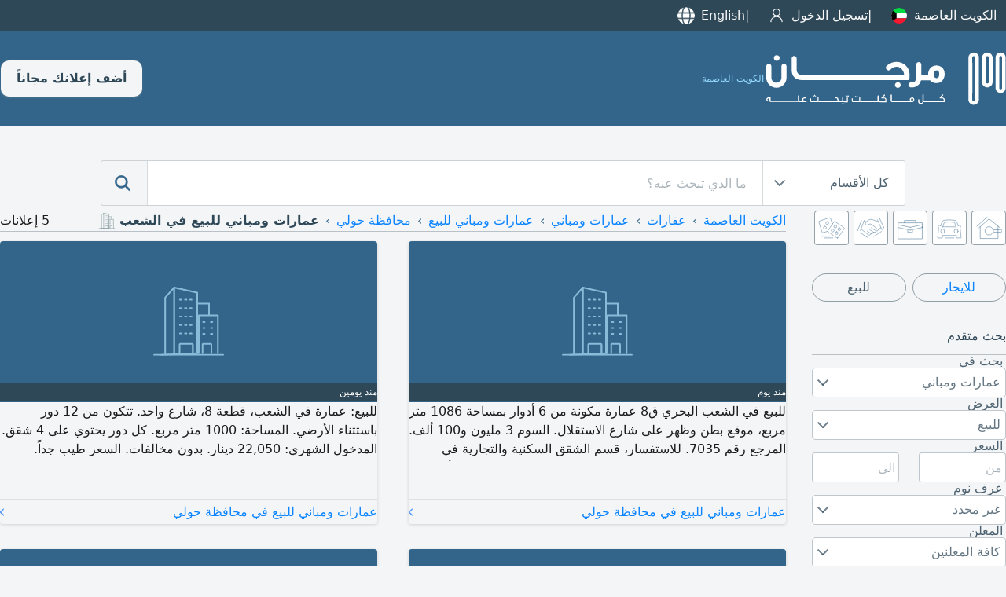

--- FILE ---
content_type: text/html; charset=UTF-8
request_url: https://www.mourjan.com/kw/al-shaab/kuwait/buildings/for-sale/c-1809-2/
body_size: 9838
content:
<!doctype html><html lang="ar-kw" xmlns:og="http://ogp.me/ns#"><head><meta charset="utf-8"><link rel=stylesheet type=text/css href=https://www.mourjan.com/css/1.0/mc-67.css crossorigin /><link rel=stylesheet media="screen and (min-width:769px)" href=https://www.mourjan.com/css/1.0/mcdesk-67.css crossorigin /><!-- Google tag (gtag.js) -->
<script async src="https://www.googletagmanager.com/gtag/js?id=G-67WS1WTMM6" crossorigin></script>
<script>
  window.dataLayer = window.dataLayer || [];
  function gtag(){dataLayer.push(arguments);}
  gtag('js', new Date());
  gtag('config', 'G-67WS1WTMM6');
</script><link rel=stylesheet type=text/css href='https://www.mourjan.com/css/1.0/search-67.css' /><script async src='https://www.mourjan.com/js/1.0/search-92-min.js'></script><link href="https://doxplxe8wce37.cloudfront.net" rel="preconnect" crossorigin><link href="//www.googletagmanager.com" rel="preconnect" crossorigin><link rel="dns-prefetch" href="//adservice.google.com"><link rel="dns-prefetch" href="//pagead2.googlesyndication.com"><link rel="dns-prefetch" href="//tpc.googlesyndication.com"><meta name="google-site-verification" content="qlTgbVmRbbtriutVhEjyL_-M51FNmktwOqSbbGb8EUA" /><meta name="description" content="تصفح مرجان وابحث في جميع الاعلانات المبوبة ضمن عمارات ومباني للبيع في الكويت العاصمة الكويت" /><meta property="og:title" content="عمارات ومباني للبيع في الشعب محافظة حولي في الكويت العاصمة" /><meta property="og:description" content="تصفح مرجان وابحث في جميع الاعلانات المبوبة ضمن عمارات ومباني للبيع في الكويت العاصمة الكويت" /><meta property="og:type" content="website" /><meta property="og:url" content="https://www.mourjan.com/" /><meta property="og:image" content="https://doxplxe8wce37.cloudfront.net/css/1.0/assets/200/8.png" /><meta property="og:site_name" content="Mourjan.com" /><meta property="fb:app_id" content="184370954908428"/><meta name="msapplication-config" content="https://www.mourjan.com/browserconfig.xml" /><title>عمارات ومباني للبيع في الشعب محافظة حولي في الكويت العاصمة</title><meta content="width=device-width, initial-scale=1.0, maximum-scale=1.0, maximum-scale=5.0, user-scalable=1" name="viewport"><meta name="format-detection" content="telephone=no"><meta name="keywords" content="مرجان,إعلانات,نشر إعلان,إعلان,الكويت العاصمةالكويت,عقارات,عمارات ومباني,للبيع"><meta name="robots" content="noodp, noydir, noindex, follow" /><link rel="canonical" href="https://www.mourjan.com/kw/al-shaab/buildings/for-sale/c-1809-2/" /><link rel="apple-touch-icon" sizes="180x180" href="https://doxplxe8wce37.cloudfront.net/css/1.0/assets/apple-touch-icon.png"><link rel="icon" type="image/png" sizes="32x32" href="https://doxplxe8wce37.cloudfront.net/css/1.0/assets/favicon-32x32.png"><link rel="icon" type="image/png" sizes="16x16" href="https://doxplxe8wce37.cloudfront.net/css/1.0/assets/favicon-16x16.png"><link rel="manifest" href="/site.webmanifest"></head><body dir="rtl" data-ads=1 data-cn=7 data-ct=15 data-ro=1 data-se=8 data-pu=1 data-mo=search data-ua="mozilla/5.0 (macintosh; intel mac os x 10_15_7) applewebkit/537.36 (khtml, like gecko) chrome/131.0.0.0 safari/537.36; claudebot/1.0; +claudebot@anthropic.com)" data-webp=1 data-repo="https://doxplxe8wce37.cloudfront.net"><div class=top><div class="panel fdc"><ul><li><a id=regions href="javascript:regionWidget()" data-regions='{"lb":{"p":"\/lb\/","n":"\u0644\u0628\u0646\u0627\u0646","c":[]},"ae":{"p":"\/ae\/","n":"\u0627\u0644\u0625\u0645\u0627\u0631\u0627\u062a","c":[{"p":"\/ae\/abu-dhabi\/","n":"\u0645\u062f\u064a\u0646\u0629 \u0623\u0628\u0648 \u0638\u0628\u064a"},{"p":"\/ae\/al-ain\/","n":"\u0627\u0644\u0639\u064a\u0646"},{"p":"\/ae\/dubai\/","n":"\u0625\u0645\u0627\u0631\u0629 \u062f\u0628\u064a"},{"p":"\/ae\/sharjah\/","n":"\u0625\u0645\u0627\u0631\u0629 \u0627\u0644\u0634\u0627\u0631\u0642\u0629"},{"p":"\/ae\/ajman\/","n":"\u0625\u0645\u0627\u0631\u0629 \u0639\u062c\u0645\u0627\u0646"},{"p":"\/ae\/fujairah\/","n":"\u0625\u0645\u0627\u0631\u0629 \u0627\u0644\u0641\u062c\u064a\u0631\u0629"},{"p":"\/ae\/ras-al-khaimah\/","n":"\u0631\u0623\u0633 \u0627\u0644\u062e\u064a\u0645\u0629"},{"p":"\/ae\/umm-al-quwain\/","n":"\u0623\u0645 \u0627\u0644\u0642\u064a\u0648\u064a\u0646"}]},"bh":{"p":"\/bh\/","n":"\u0627\u0644\u0628\u062d\u0631\u064a\u0646","c":[]},"sa":{"p":"\/sa\/","n":"\u0627\u0644\u0633\u0639\u0648\u062f\u064a\u0629","c":[{"p":"\/sa\/al-riyadh\/","n":"\u0627\u0644\u0631\u064a\u0627\u0636"},{"p":"\/sa\/jeddah\/","n":"\u062c\u062f\u0629"},{"p":"\/sa\/dammam\/","n":"\u0627\u0644\u062f\u0645\u0627\u0645"},{"p":"\/sa\/asseer\/","n":"\u0645\u0646\u0637\u0642\u0629 \u0639\u0633\u064a\u0631"},{"p":"\/sa\/al-madina\/","n":"\u0627\u0644\u0645\u062f\u064a\u0646\u0629 \u0627\u0644\u0645\u0646\u0648\u0631\u0629"},{"p":"\/sa\/tabuk\/","n":"\u062a\u0628\u0648\u0643"},{"p":"\/sa\/al-qassim\/","n":"\u0627\u0644\u0642\u0635\u064a\u0645"},{"p":"\/sa\/al-ahsa\/","n":"\u0627\u0644\u0627\u062d\u0633\u0627\u0621"},{"p":"\/sa\/taif\/","n":"\u0627\u0644\u0637\u0627\u0626\u0641"},{"p":"\/sa\/najran\/","n":"\u0645\u0646\u0637\u0642\u0629 \u0646\u062c\u0631\u0627\u0646"},{"p":"\/sa\/mecca\/","n":"\u0645\u0643\u0629"},{"p":"\/sa\/hail-province\/","n":"\u0645\u0646\u0637\u0642\u0629 \u062d\u0627\u0626\u0644"},{"p":"\/sa\/jazan\/","n":"\u062c\u0627\u0632\u0627\u0646"}]},"eg":{"p":"\/eg\/","n":"\u0645\u0635\u0631","c":[{"p":"\/eg\/cairo\/","n":"\u0627\u0644\u0642\u0627\u0647\u0631\u0629 \u0627\u0644\u0643\u0628\u0631\u0649"},{"p":"\/eg\/alexandria\/","n":"\u0627\u0644\u0627\u0633\u0643\u0646\u062f\u0631\u064a\u0629"},{"p":"\/eg\/upper-egypt\/","n":"\u0627\u0644\u0635\u0639\u064a\u062f"},{"p":"\/eg\/delta\/","n":"\u0627\u0644\u062f\u0644\u062a\u0627"}]},"kw":{"p":"\/kw\/","n":"\u0627\u0644\u0643\u0648\u064a\u062a","c":[{"p":"\/kw\/kuwait\/","n":"\u0627\u0644\u0643\u0648\u064a\u062a \u0627\u0644\u0639\u0627\u0635\u0645\u0629"},{"p":"\/kw\/tenth-region\/","n":"\u0627\u0644\u0645\u0646\u0637\u0642\u0629 \u0627\u0644\u0639\u0627\u0634\u0631\u0629"},{"p":"\/kw\/jahra\/","n":"\u0645\u062d\u0627\u0641\u0638\u0629 \u0627\u0644\u062c\u0647\u0631\u0627\u0621"}]},"jo":{"p":"\/jo\/","n":"\u0627\u0644\u0623\u0631\u062f\u0646","c":[{"p":"\/jo\/amman\/","n":"\u0639\u0645\u0627\u0646"},{"p":"\/jo\/aqaba\/","n":"\u0627\u0644\u0639\u0642\u0628\u0629"},{"p":"\/jo\/irbid\/","n":"\u0627\u0631\u0628\u062f"},{"p":"\/jo\/zarqaa\/","n":"\u0627\u0644\u0632\u0631\u0642\u0627\u0621"}]},"qa":{"p":"\/qa\/","n":"\u0642\u0637\u0631","c":[]},"tn":{"p":"\/tn\/","n":"\u062a\u0648\u0646\u0633\u200e","c":[]},"dz":{"p":"\/dz\/","n":"\u0627\u0644\u062c\u0632\u0627\u0626\u0631","c":[]},"iq":{"p":"\/iq\/","n":"\u0627\u0644\u0639\u0631\u0627\u0642","c":[{"p":"\/iq\/al-basrah\/","n":"\u0627\u0644\u0628\u0635\u0631\u0629 \u0645\u062d\u0627\u0641\u0638\u0629"},{"p":"\/iq\/baghdad\/","n":"\u0628\u063a\u062f\u0627\u062f"}]},"ma":{"p":"\/ma\/","n":"\u0627\u0644\u0645\u063a\u0631\u0628","c":[]},"om":{"p":"\/om\/","n":"\u0633\u0644\u0637\u0646\u0629 \u0639\u0645\u0627\u0646","c":[]}}'>الكويت العاصمة<i class=flag><svg><use xlink:href="https://www.mourjan.com/css/flags/flag.svg#kw" /></svg></i><li><a href="/signin/">تسجيل الدخول<i class="icn icn-user i20 invert"></i></a></li><li id=lng><a href="/kw/al-shaab/buildings/for-sale/en/c-4161-2/">English<i class="icn i20 icn-language invert"></i></a></li></ul><div id=rgns></div></div></div><header><div class="panel r sp-between"><a href="/kw/kuwait/" title="مرجان"><i class=ilogo></i><div>الكويت العاصمة</div></a><div class=fdr><a class=toolbar-btn data-menu=1 href="javascript:menu('mmenu')" aria-label="Mobile Menu"><i class="i i20 invert"><svg><use xlink:href="https://www.mourjan.com/css/1.0/assets/hot1.svg#burger" /></svg></i></a><a class="btn pc" href=/post/>أضف إعلانك مجاناً</a></div></div></header><section class="search-box"><div class="panel r xc"><div class=search><form action="/kw/al-shaab/buildings/for-sale/en/c-4161-2/"><div class="sbw pc"><div class=sbe><div class=strg><span>كل الأقسام</span><div class=arrow></div></div><div class=options><div class="option selected" data-value="0">كل الأقسام</div><div class="option" data-value="1"><span>عقارات</span><i class="icn ro i1"></i></div><div class="option" data-value="2"><span>سيارات</span><i class="icn ro i2"></i></div><div class="option" data-value="3"><span>وظائف</span><i class="icn ro i3"></i></div><div class="option" data-value="4"><span>خدمات</span><i class="icn ro i4"></i></div><div class="option" data-value="99"><span>منوعات</span><i class="icn ro i99"></i></div></div></div></div><button class="mibtn mcolor"><i id=ibars class="icn icnsmall icn-bars invert"></i></button><input id=q name=q class=searchTerm type=search value="" placeholder="ما الذي تبحث عنه؟"><input id=ro name=ro type=hidden value=0><button class=searchButton type=submit title="search mourjan"><i class="icn m invert"><svg><use xlink:href="https://www.mourjan.com/css/1.0/assets/hot1.svg#magnifier" /></svg></i></button><a class="searchButton mob" href="javascript:UI.filter()"><i class="icn m invert"><svg><use xlink:href="https://www.mourjan.com/css/1.0/assets/hot1.svg#advanced" /></svg></i></a></form></div></div></section><main><div id=results class="panel fdc"><div class="panel r"><aside><section class=shortcut><div class="panel xs"><div class=roots><a href="/kw/kuwait/properties/"><i class=icr><svg><use xlink:href="https://www.mourjan.com/css/1.0/assets/ro.svg#1" /></svg></i></a><a href="/kw/kuwait/automotives/"><i class=icr><svg><use xlink:href="https://www.mourjan.com/css/1.0/assets/ro.svg#2" /></svg></i></a><a href="/kw/kuwait/jobs/"><i class=icr><svg><use xlink:href="https://www.mourjan.com/css/1.0/assets/ro.svg#3" /></svg></i></a><a href="/kw/kuwait/services/"><i class=icr><svg><use xlink:href="https://www.mourjan.com/css/1.0/assets/ro.svg#4" /></svg></i></a><a href="/kw/kuwait/classifieds/"><i class=icr><svg><use xlink:href="https://www.mourjan.com/css/1.0/assets/ro.svg#99" /></svg></i></a></div></div></section><!--googleoff: index --><div class=asrch><div class="fdr shortlinks sp-between mb-32"><a class="mcbtn blue" href=/kw/al-shaab/buildings/rental/c-1809-2/>للايجار</a><a class="mcbtn" href=/kw/al-shaab/buildings/for-sale/c-1809-2/>للبيع</a></div><header>بحث متقدم</header><label>بحث في</label><div class=sbw><div class=sbe><div class=strg><span>عمارات ومباني</span><div class=arrow></div><div id=_se class=options><div class="option" data-value=0>غير محدد</div><div class="option" data-value=1 data-url=apartments>شقق</div><div class="option" data-value=2 data-url=furnished-apartments>شقق مفروشة</div><div class="option" data-value=3 data-url=villas-and-houses>فلل ومنازل</div><div class="option" data-value=4 data-url=chalets>شاليهات</div><div class="option" data-value=5 data-url=shops>محلات </div><div class="option" data-value=6 data-url=offices>مكاتب</div><div class="option" data-value=7 data-url=lands>اراضي</div><div class="option selected" data-value=8 data-url=buildings>عمارات ومباني</div><div class="option" data-value=9 data-url=farms>مزارع</div><div class="option" data-value=105 data-url=miscellaneous>متفرقات</div><div class="option" data-value=111 data-url=warehouses>مستودعات</div><div class="option" data-value=122 data-url=studios>استوديو</div><div class="option" data-value=162 data-url=labor-accommodation>سكن عمال</div><div class="option" data-value=294 data-url=traditional-house>بيت شعبي</div><div class="option" data-value=346 data-url=commercial-building>مجمعات تجارية</div><div class="option" data-value=1458 data-url=halls>قاعات</div></div></div></div></div><label>العرض</label><div class=sbw><div class=sbe><div class=strg><span>للبيع</span><div class="arrow"></div><div id=_pu class=options><div class="option" data-value=0>غير محدد</div><div class="option selected" data-value=1 data-url=for-sale>للبيع</div><div class="option" data-value=2 data-url=rental>للايجار</div><div class="option" data-value=6 data-url=ask-rent>مطلوب للايجار</div><div class="option" data-value=7 data-url=ask-buy>مطلوب للشراء</div><div class="option" data-value=8 data-url=trade-in>للمبادلة</div></div></div></div></div><label>السعر</label><div class=two><div class=col-6><input id=mnp type=number min=0 step=100 value="" placeholder=من></div><div class=col-6><input id=mxp type=number min=0 step=100 value="" placeholder=الى></div></div><label>عرف نوم</label><div class=sbw><div class=sbe><div class=strg><span>غير محدد</span><div class=arrow></div><div id=_br class=options><div class="option selected" data-value=0>غير محدد</div><div class="option" data-value=1>1</div><div class="option" data-value=2>2</div><div class="option" data-value=3>3</div><div class="option" data-value=4>4</div><div class="option" data-value=5>5</div></div></div></div></div><label>المعلن</label><div class=sbw><div class=sbe><div class=strg><span>كافة المعلنين</span><div class=arrow></div><div id=_xe class=options><div class="option selected" data-value=0>كافة المعلنين</div><div class="option" data-value=1>من المالك فقط</div><div class="option" data-value=2>مكاتب عقارية فقط</div></div></div></div></div><label>بحث عن كلمات</label><input id=keyword name=keyword type=search value=""><div class=sort><h2>ترتيب حسب</h2><fieldset id=group1><ul><li><input type=radio id=aopt2 name=st value=0 checked onclick="searching(this)"><label for=aopt2>التاريخ تنازلياً</label><div class=check></div></li><li><input type=radio id=aopt3 name=st value=1 onclick="searching(this)"><label for=aopt3>الصور ثم التاريخ</label><div class=check></div></li></ul></fieldset><fieldset id=group3><ul><li><input type=radio id=lopt1 name=sl value=-1 onclick="searching(this)"><label for=lopt1>كل اللغات</label><div class=check></div></li><li><input type=radio id=lopt2 name=sl value=1 checked onclick="searching(this)"><label for=lopt2>العربية أولا</label><div class=check></div></li><li><input type=radio id=lopt3 name=sl value=2 onclick="searching(this)"><label for=lopt3>الإنجليزية أولا</label><div class=check></div></li></ul></fieldset></div><a class=btn onclick="javascript:searching(this)">تحديث حاصل البحث</a></div><!--googleon: index --><div class=asrch><header>ربما ترغب بالاطلاع على</header><ul><li><b>عمارات ومباني للبيع</b></li><li><a href='/kw/al-shaab/buildings/rental/c-1809-3/'>عمارات ومباني للايجار</a></li><li><a href='/kw/al-shaab/buildings/ask-rent/c-1809-3/'>مطلوب للايجار عمارات ومباني</a></li><li><a href='/kw/al-shaab/buildings/ask-buy/c-1809-3/'>مطلوب للشراء عمارات ومباني</a></li></ul></div><div class=asrch><header>لائحة الاقسام</header><ul><li><a href=/kw/kuwait/apartments/for-sale/><svg class=i1><use xlink:href="/css/1.0/assets/ro1.svg#1"></use></svg>شقق&nbsp<span>103</span></a></li><li><a href=/kw/kuwait/furnished-apartments/for-sale/><svg class=i1><use xlink:href="/css/1.0/assets/ro1.svg#2"></use></svg>شقق مفروشة&nbsp<span>1</span></a></li><li><a href=/kw/kuwait/villas-and-houses/for-sale/><svg class=i1><use xlink:href="/css/1.0/assets/ro1.svg#3"></use></svg>فلل ومنازل&nbsp<span>1,922</span></a></li><li><a href=/kw/kuwait/chalets/for-sale/><svg class=i1><use xlink:href="/css/1.0/assets/ro1.svg#4"></use></svg>شاليهات&nbsp<span>62</span></a></li><li><a href=/kw/kuwait/shops/for-sale/><svg class=i1><use xlink:href="/css/1.0/assets/ro1.svg#5"></use></svg>محلات &nbsp<span>17</span></a></li><li><a href=/kw/kuwait/offices/for-sale/><svg class=i1><use xlink:href="/css/1.0/assets/ro1.svg#6"></use></svg>مكاتب&nbsp<span>3</span></a></li><li><a href=/kw/kuwait/lands/for-sale/><svg class=i1><use xlink:href="/css/1.0/assets/ro1.svg#7"></use></svg>اراضي&nbsp<span>685</span></a></li><li><a href=/kw/kuwait/buildings/for-sale/><svg class=i1><use xlink:href="/css/1.0/assets/ro1.svg#8"></use></svg>عمارات ومباني&nbsp<span>393</span></a></li><li><a href=/kw/kuwait/farms/for-sale/><svg class=i1><use xlink:href="/css/1.0/assets/ro1.svg#9"></use></svg>مزارع&nbsp<span>3</span></a></li><li><a href=/kw/kuwait/miscellaneous/for-sale/><svg class=i1><use xlink:href="/css/1.0/assets/ro1.svg#105"></use></svg>متفرقات&nbsp<span>0</span></a></li><li><a href=/kw/kuwait/warehouses/for-sale/><svg class=i1><use xlink:href="/css/1.0/assets/ro1.svg#111"></use></svg>مستودعات&nbsp<span>7</span></a></li><li><a href=/kw/kuwait/studios/for-sale/><svg class=i1><use xlink:href="/css/1.0/assets/ro1.svg#122"></use></svg>استوديو&nbsp<span>0</span></a></li><li><a href=/kw/kuwait/labor-accommodation/for-sale/><svg class=i1><use xlink:href="/css/1.0/assets/ro1.svg#162"></use></svg>سكن عمال&nbsp<span>0</span></a></li><li><a href=/kw/kuwait/traditional-house/for-sale/><svg class=i1><use xlink:href="/css/1.0/assets/ro1.svg#294"></use></svg>بيت شعبي&nbsp<span>111</span></a></li><li><a href=/kw/kuwait/commercial-building/for-sale/><svg class=i1><use xlink:href="/css/1.0/assets/ro1.svg#346"></use></svg>مجمعات تجارية&nbsp<span>75</span></a></li><li><a href=/kw/kuwait/camps/rental/><svg class=i1><use xlink:href="/css/1.0/assets/ro1.svg#1000"></use></svg>مخيمات&nbsp<span>0</span></a></li><li><a href=/kw/kuwait/under-construction/for-sale/><svg class=i1><use xlink:href="/css/1.0/assets/ro1.svg#1341"></use></svg>قيد الإنشاء&nbsp<span>0</span></a></li><li><a href=/kw/kuwait/halls/for-sale/><svg class=i1><use xlink:href="/css/1.0/assets/ro1.svg#1458"></use></svg>قاعات&nbsp<span>0</span></a></li></ul></div></aside><div class="fdc mw"><div id=cards class=ls><div class=breadcrumb><nav class="breadcrumb"><ul class=breadcrumb><li><a href='/kw/kuwait/'>الكويت العاصمة</a></li><li><a href='/kw/kuwait/properties/'>عقارات</a></li><li><a href='/kw/kuwait/buildings/'>عمارات ومباني</a></li><li><a href='/kw/kuwait/buildings/for-sale/'>عمارات ومباني للبيع</a></li><li><a href='/kw/hawalli-governorate/buildings/for-sale/c-80-2/'>محافظة حولي</a></li><li><p>عمارات ومباني للبيع في الشعب</p><img src=https://doxplxe8wce37.cloudfront.net/css/1.0/assets/se/8.svg></li></ul><label>5 إعلانات</label></nav></div><div class="ad" data-uid="1442950"><div class=widget id=28531158><a class=link href=/kw/kuwait/buildings/for-sale/28531158/><div class="image seclogo"><img src="https://doxplxe8wce37.cloudfront.net/css/1.0/assets/se/8.svg" /><div class="box hint"><div value=a1>شركة</div><div>منذ يوم</div></div></div><div dir=auto class="content ar">للبيع في الشعب البحري ق8 عمارة مكونة من 6 أدوار بمساحة 1086 متر مربع، موقع بطن وظهر على شارع الاستقلال. السوم 3 مليون و100 ألف. المرجع رقم 7035. للاستفسار، قسم الشقق السكنية والتجارية في شركة يعقوب عبيد العقارية. نتعامل مع الملاك مباشرة، ومعظم الأسعار قابلة للتفاوض. </div></a><div class=tail><ul><li><a href="/kw/hawalli-governorate/buildings/for-sale/c-80-2/"><span>عمارات ومباني للبيع في محافظة حولي</span><span>›</span></a></li></ul></div></div></div><div class="ad" data-uid="7089177"><div class=widget id=28522489><a class=link href=/kw/kuwait/buildings/for-sale/28522489/><div class="image seclogo"><img src="https://doxplxe8wce37.cloudfront.net/css/1.0/assets/se/8.svg" /><div class="box hint"><div></div><div>منذ يومين</div></div></div><div dir=auto class="content ar">للبيع: عمارة في الشعب، قطعة 8، شارع واحد. تتكون من 12 دور باستثناء الأرضي. المساحة: 1000 متر مربع. كل دور يحتوي على 4 شقق. المدخول الشهري: 22,050 دينار. بدون مخالفات. السعر طيب جداً. الاستفسار للمزيد من التفاصيل. </div></a><div class=tail><ul><li><a href="/kw/hawalli-governorate/buildings/for-sale/c-80-2/"><span>عمارات ومباني للبيع في محافظة حولي</span><span>›</span></a></li></ul></div></div></div><div class="ad" data-uid="1442950"><div class=widget id=28520999><a class=link href=/kw/kuwait/buildings/for-sale/28520999/><div class="image seclogo"><img src="https://doxplxe8wce37.cloudfront.net/css/1.0/assets/se/8.svg" /><div class="box hint"><div value=a1>شركة</div><div>منذ 3 أيام</div></div></div><div dir=auto class="content ar">للبيع: برج في الشعب البحري، قطعة 8، على شارع الخليج، بطن وظهر، 21 دور وسرداب. يوجد شقق نظام دوبلكس على 16 دور، وشقق من غرفتين وصالة ومطبخ مجهز بالكامل. يوجد لوبي فاخر وقاعة اجتماعات. في الدور الثالث، يوجد مسبح خارجي. يوجد محل. المدخول الحالي 19,500 دينار. المدخول بعد التأجير الكامل 27,500 دينار. السوم 6,200,000 دينار. البيع 6,600,000 دينار. رقم مرجع للاستفسار - قسم الشقق السكنية والتجارية، شركة يعقوب عبيد العقارية. نتعامل. </div></a><div class=tail><ul><li><a href="/kw/hawalli-governorate/buildings/for-sale/c-80-2/"><span>عمارات ومباني للبيع في محافظة حولي</span><span>›</span></a></li></ul></div></div></div><div class="ad" data-uid="1442950"><div class=widget id=28470178><a class=link href=/kw/kuwait/buildings/for-sale/28470178/><div class="image seclogo"><img src="https://doxplxe8wce37.cloudfront.net/css/1.0/assets/se/8.svg" /><div class="box hint"><div value=a1>شركة</div><div>منذ 10 أيام</div></div></div><div dir=auto class="content ar">للبيع في الشعب البحري ق8 عمارة مكونة من 6 أدوار بمساحة 1086 متر مربع، موقع بطن وظهر على شارع الاستقلال. السوم 3 مليون و100 ألف. المرجع رقم 7035. للاستفسار، قسم الشقق السكنية والتجارية بشركة يعقوب عبيد العقارية. نتعامل مع الملاك مباشرة، ومعظم الأسعار قابلة للتفاوض. </div></a><div class=tail><ul><li><a href="/kw/hawalli-governorate/buildings/for-sale/c-80-2/"><span>عمارات ومباني للبيع في محافظة حولي</span><span>›</span></a></li></ul></div></div></div><div class="ad" data-uid="1442950"><div class=widget id=28390432><a class=link href=/kw/kuwait/buildings/for-sale/28390432/><div class="image seclogo"><img src="https://doxplxe8wce37.cloudfront.net/css/1.0/assets/se/8.svg" /><div class="box hint"><div></div><div>منذ 23 يوم</div></div></div><div dir=auto class="content ar">للبيع في الشعب البحري ق8 عمارة مكونة من 6 أدوار بمساحة 1086 متر مربع، موقع بطن وظهر على شارع الاستقلال. السوم 3 مليون و100 ألف. المرجع رقم 7035. </div></a><div class=tail><ul><li><a href="/kw/hawalli-governorate/buildings/for-sale/c-80-2/"><span>عمارات ومباني للبيع في محافظة حولي</span><span>›</span></a></li></ul></div></div></div><div class="ad p" data-uid="3259181" data-premuim=1><div class=widget id=27409070><a class=link href=/kw/kuwait/offices/rental/27409070/><span class="mark s"></span><div class="image"><img fetchpriority="high" src="https://doxplxe8wce37.cloudfront.net/repos/m/p325/3259181/6878cc61db580.webp" /><div class="box cam">5</div><div class="box hint"><div value=a1>شركة</div></div></div><div dir=auto class="content ar"><span class=inline onclick="#" title="9XMW+64F, شارع 148, شرق, العاصمة, الكويت‎"><i class="icn icn-map-marker"></i></span>للإيجار، مكتب جاهز الشرق مدينة الكويت، رخصتين حتى 150 متر مربع، باطلالة بحرية رائعة. أكثر من 5 غرف + حمامين - مطبخ، طابق كامل. الإيجار 1350 د ك نهائي، سماح شهر واحد. لمزيد من التفاصيل، اتصل</div></a><div class=tail><ul><li><a href="/kw/al-kuwayt/offices/rental/c-291-2/"><span>مكاتب للايجار في العاصمة</span><span>›</span></a></li><li><a href="/kw/sharq/offices/rental/c-76-2/"><span>مكاتب للايجار في شرق</span><span>›</span></a></li></ul></div></div></div><div class="ad p" data-uid="7922672" data-premuim=1><div class=widget id=28348680><a class=link href=/kw/kuwait/offices/rental/28348680/><span class="mark s"></span><div class="image"><img class=lazy data-p="p792/7922672/69258f2141fab.webp" /><div class="box cam">5</div><div class="box hint"><div value=a1>شركة</div></div></div><div dir=auto class="content ar">للإيجار: مكتب راق للإيجار في منطقة الشرق - الكويت. المساحة 140 متر مربع. الإيجار 1200 دينار كويتي شهرياً. فترة سماح شهرين. مشطب بالكامل وجاهز للانتقال فوراً. موقع راق يناسب جميع الشركات والمكاتب التجارية. إطلالة جميلة وقريب من جميع الخدمات. تواصل معنا الآن لحجز موعد المعاينة. </div></a><div class=tail><ul><li><a href="/kw/al-kuwayt/offices/rental/c-291-2/"><span>مكاتب للايجار في العاصمة</span><span>›</span></a></li><li><a href="/kw/sharq/offices/rental/c-76-2/"><span>مكاتب للايجار في شرق</span><span>›</span></a></li></ul></div></div></div><div class="ad p" data-uid="4300335" data-premuim=1><div class=widget id=28514816><a class=link href=/kw/kuwait/apartments/rental/28514816/><span class="mark s"></span><div class="image"><img class=lazy data-p="p430/4300335/6947b5d3e6bca.webp" /><div class="box cam">5</div><div class="box hint"><div></div></div></div><div dir=auto class="content ar">شقة لطيفة وواسعة بثلاث غرف نوم في منطقة الشعب. منطقة معيشة كبيرة، مطبخ، غرفة خادمة / منطقة غسيل، شرفة. الإيجار 650 دينار كويتي. موقفان للسيارات</div></a><div class=tail><ul><li><a href="/kw/hawalli-governorate/apartments/rental/c-80-2/"><span>شقق للايجار في محافظة حولي</span><span>›</span></a></li></ul></div></div></div></div><!--googleoff: index --><div class="alt fdc"><h4>قد يهمك أيضاً:</h4><div class=related><a class=btn href="/kw/kuwait/lands/for-sale/">اراضي للبيع</a></div></div><!--googleon: index --></div></div></div><section class="search-box shortcut"><div class="panel xs"><div class=roots><a href="/kw/kuwait/properties/"><i class=icr><svg><use xlink:href="https://www.mourjan.com/css/1.0/assets/ro.svg#1" /></svg></i></a><a href="/kw/kuwait/automotives/"><i class=icr><svg><use xlink:href="https://www.mourjan.com/css/1.0/assets/ro.svg#2" /></svg></i></a><a href="/kw/kuwait/jobs/"><i class=icr><svg><use xlink:href="https://www.mourjan.com/css/1.0/assets/ro.svg#3" /></svg></i></a><a href="/kw/kuwait/services/"><i class=icr><svg><use xlink:href="https://www.mourjan.com/css/1.0/assets/ro.svg#4" /></svg></i></a><a href="/kw/kuwait/classifieds/"><i class=icr><svg><use xlink:href="https://www.mourjan.com/css/1.0/assets/ro.svg#99" /></svg></i></a></div></div></section></main><footer class=xc><nav><a href=/kw/kuwait/><div><svg><use xlink:href="https://www.mourjan.com/css/1.0/assets/navbar.svg#home" /></svg>الرئيسية</div></a><a href=/post/><div><svg><use xlink:href="https://www.mourjan.com/css/1.0/assets/navbar.svg#post" /></svg>أضف اعلانك</div></a><a href=/myads/><div><svg><use xlink:href="https://www.mourjan.com/css/1.0/assets/navbar.svg#acct" /></svg>حسابي</div></a></nav><div class="panel r ac"><div id=mcaddr><img class="invert lazy" data-pp="https://doxplxe8wce37.cloudfront.net/css/1.0/assets/mc-ar.svg" width=200 height=50 /><div class="fdc addr"><p>مركز الأعمال راكز<br/>رأس الخيمة<br/>الامارات العربية المتحدة<br/>صندوق بريد: 294474</p><p style="margin-top:0">بيريسوفت، الطابق الرابع ، سنتر 1044 الدكوانة<br/>شارع السلاف العريض، الدكوانة، لبنان</p><p>© 2010-2025 مرجان كلاسيفايدس<br/>كل الحقوق محفوظة.</p></div></div><div id=mcinfo><ul><li><a href="/about/"><span>من نحن</span></a></li><li><a href="/contact/"><span>إتصل بنا</span></a></li><li><a href="/gold/">مرجان بريميوم</a></li><li><a href="/terms/"><span>شروط الاستخدام</span></a></li><li><a href="/privacy/"><span>سياسة الخصوصية</span></a></li><li><a href="/faq/"><span>أسئلة وأجوبة</span></a></li></ul></div><div id=mcapps><ul><li class=bold>البحث عن صفقات حصرية على التطبيق:</li><li class="no-border"><div class="apps ff-cols"><a rel=noopener target=_blank href="https://itunes.apple.com/app/id876330682?mt=8"><span class=mios></span></a><a rel=noopener target=_blank href="https://play.google.com/store/apps/details?id=com.mourjan.classifieds"><span class=mandroid></span></a></div></li><li id=rwdgt class=bold><a href="javascript:regionWidget()" class=yc><i class="icn icn-region invert i20"></i><span style="padding-top:3px;color:#fff; align-items:baseline"><span style="font-size:30px;margin:0 6px">مرجان</span>حول الشرق الأوسط</span></a></li></ul></div></div></footer><script async src="https://pagead2.googlesyndication.com/pagead/js/adsbygoogle.js?client=ca-pub-2427907534283641" crossorigin="anonymous"></script></body></html>

--- FILE ---
content_type: text/html; charset=utf-8
request_url: https://www.google.com/recaptcha/api2/aframe
body_size: 267
content:
<!DOCTYPE HTML><html><head><meta http-equiv="content-type" content="text/html; charset=UTF-8"></head><body><script nonce="mB3fbpkzvfntBz6Mk7LiCA">/** Anti-fraud and anti-abuse applications only. See google.com/recaptcha */ try{var clients={'sodar':'https://pagead2.googlesyndication.com/pagead/sodar?'};window.addEventListener("message",function(a){try{if(a.source===window.parent){var b=JSON.parse(a.data);var c=clients[b['id']];if(c){var d=document.createElement('img');d.src=c+b['params']+'&rc='+(localStorage.getItem("rc::a")?sessionStorage.getItem("rc::b"):"");window.document.body.appendChild(d);sessionStorage.setItem("rc::e",parseInt(sessionStorage.getItem("rc::e")||0)+1);localStorage.setItem("rc::h",'1766649726828');}}}catch(b){}});window.parent.postMessage("_grecaptcha_ready", "*");}catch(b){}</script></body></html>

--- FILE ---
content_type: image/svg+xml
request_url: https://www.mourjan.com/css/1.0/assets/ro1.svg
body_size: 6837
content:
<svg xmlns="http://www.w3.org/2000/svg" style="display:none;" id="isection">
<symbol viewBox="0 0 32.75 30.62" id="1"><path d="M9.79,30.91V4.11a.51.51,0,0,1,.51-.51H28.55a.51.51,0,0,1,.51.51v26.8Z" transform="translate(0.38 -0.69)"/><path d="M9.61,26.22H0V7.46A.51.51,0,0,1,.51,7h9.3" transform="translate(0.38 -0.69)"/><polygon points="21.66 30.05 21.66 23.96 17.94 23.96 17.94 30.07 21.66 30.05"/><polyline points="6.73 25.4 6.73 21.8 4.19 21.8 4.19 25.42"/><line x1="13.11" y1="0.38" x2="26.63" y2="0.38"/><line x1="6.87" y1="30.24" x2="32.38" y2="30.24"/><line x1="13.61" y1="6.93" x2="15.96" y2="6.93"/><line x1="18.52" y1="6.93" x2="20.87" y2="6.93"/><line x1="23.43" y1="6.93" x2="25.78" y2="6.93"/><line x1="13.61" y1="11.1" x2="15.96" y2="11.1"/><line x1="18.52" y1="11.1" x2="20.87" y2="11.1"/><line x1="23.43" y1="11.1" x2="25.78" y2="11.1"/><line x1="13.61" y1="15.28" x2="15.96" y2="15.28"/><line x1="18.52" y1="15.28" x2="20.87" y2="15.28"/><line x1="23.43" y1="15.28" x2="25.78" y2="15.28"/><line x1="13.61" y1="19.45" x2="15.96" y2="19.45"/><line x1="3.06" y1="9.55" x2="7.08" y2="9.55"/><line x1="3.06" y1="13.72" x2="7.08" y2="13.72"/><line x1="3.06" y1="17.89" x2="7.08" y2="17.89"/><line x1="18.52" y1="19.45" x2="20.87" y2="19.45"/><line x1="23.43" y1="19.45" x2="25.78" y2="19.45"/></symbol>
<symbol viewBox="0 0 32.75 29.58" id="2"><path d="M26.36,30.38h5.06A.58.58,0,0,0,32,29.8V2.16a.58.58,0,0,0-.58-.58H19a.57.57,0,0,0-.57.58V8" transform="translate(0.38 -1.21)"/><path d="M28.51,5.05H21.94" transform="translate(0.38 -1.21)"/><path d="M26.91,17.88a2.15,2.15,0,0,0-2.34-.6c.33-2.53.32-5.4-1.11-6.71-2-1.84-8.86-1.84-10.84,0-1.46,1.33-1.44,4.27-1.11,6.82a2.16,2.16,0,0,0-2.61.49,2.31,2.31,0,0,0-.79,2.21,4.5,4.5,0,0,0,2,2.66L10.22,27a.57.57,0,0,0,.57.55h.05l.3,2.38a.59.59,0,0,0,.57.5h.91a.61.61,0,0,0,.58-.5l.3-2.38a.61.61,0,0,0,.4-.19h8a.59.59,0,0,0,.41.19l.3,2.38a.58.58,0,0,0,.57.5h.92a.59.59,0,0,0,.57-.5l.3-2.38h0A.58.58,0,0,0,25.6,27l.11-4.24a4.54,4.54,0,0,0,2-2.66A2.32,2.32,0,0,0,26.91,17.88Z" transform="translate(0.38 -1.21)"/><line x1="11.14" y1="26.32" x2="14.1" y2="26.32"/><line x1="22.52" y1="26.32" x2="25.47" y2="26.32"/><line x1="13.44" y1="20.94" x2="23.3" y2="20.94"/><path d="M11.51,17.39a14.77,14.77,0,0,1,.82,4.54c-.09,1.95,0,5.43,0,5.43" transform="translate(0.38 -1.21)"/><path d="M24.51,17.39a14.89,14.89,0,0,0-.81,4.54c.08,1.95-.05,5.43-.05,5.43" transform="translate(0.38 -1.21)"/><path d="M5.28,12.77H9A.57.57,0,0,0,9.54,12L7.05,5.75a.57.57,0,0,0-.53-.36H3.07a.55.55,0,0,0-.53.36L0,12a.57.57,0,0,0,.06.54.56.56,0,0,0,.47.25H5.28Z" transform="translate(0.38 -1.21)"/><path d="M4.87,30V12.78" transform="translate(0.38 -1.21)"/><line x1="2.57" y1="29.16" x2="7.78" y2="29.16"/></symbol>
<symbol viewBox="0 0 32.75 26.1" id="3"><path d="M25.14,9a2.9,2.9,0,0,1,2.08-.65c1.32.11,2.71,1.09,3.91,2.77a.47.47,0,0,0,.64.16.48.48,0,0,0,.21-.55c0-.16-1.05-4.06-4.14-4.57a3.4,3.4,0,0,0-1.79.13,3.75,3.75,0,0,1,.62-.42,4.94,4.94,0,0,1,4.12-.27.47.47,0,0,0,.66-.09.48.48,0,0,0-.1-.66c-.14-.11-3.13-2.55-5.72-1a4,4,0,0,0-1.8,4c-.94-.66-2.44-1.39-3.8-.71-2.08,1-2.14,5.12-2.14,5.59a.47.47,0,0,0,.41.47h.06a.49.49,0,0,0,.47-.37S19.5,10,21.32,9.13a2.78,2.78,0,0,1,1.53-.22,3.27,3.27,0,0,0-1.68,2.29c-.7,3.5,2.39,6,2.52,6.11a.47.47,0,0,0,.73-.54c-.57-1.49-1.6-5.43-.09-7.08a30.15,30.15,0,0,1,4.36,18.49.46.46,0,0,0,.44.49h2.38a.47.47,0,0,0,.47-.47v0C31.94,27.64,31,15.27,25.14,9Z" transform="translate(0.37 -2.95)"/><path d="M22.26,19.39l-8.92-7.52a.5.5,0,0,0-.61,0L3.81,19.39a.47.47,0,0,0-.07.66.48.48,0,0,0,.37.17h.94v8a.48.48,0,0,0,.47.47H7.87V22.1a.47.47,0,0,1,.47-.47H12.1a.47.47,0,0,1,.47.47v6.58h8a.48.48,0,0,0,.47-.47v-8H22a.47.47,0,0,0,.47-.47A.46.46,0,0,0,22.26,19.39Zm-3.84,6a.47.47,0,0,1-.47.47H15a.47.47,0,0,1-.47-.47V22.1a.47.47,0,0,1,.47-.47H18a.47.47,0,0,1,.47.47Z" transform="translate(0.37 -2.95)"/><line x1="5.1" y1="21.98" x2="0.38" y2="21.98"/><line x1="5.1" y1="23.83" x2="0.38" y2="23.83"/><line x1="5.1" y1="25.68" x2="0.38" y2="25.68"/><line x1="28.38" y1="21.98" x2="21.88" y2="21.98"/><line x1="28.38" y1="23.83" x2="21.88" y2="23.83"/><line x1="28.38" y1="25.68" x2="21.88" y2="25.68"/></symbol>
<symbol viewBox="0 0 32.34 32.75" id="4"><path d="M9,22.8H21.35V13.28L9,13.2Z" transform="translate(0.17 0.38)"/><path d="M30.13,14.61,24.5,9.69V0H19.05V4.91L15.3,1.65.2,14.61M26.5,24.69V13.23M11.92,32l.11-.28c1.33-3.58,7.19-6.19,13.91-6.19a26.18,26.18,0,0,1,5.86.7M1.72,27.5l.35-.08a19.47,19.47,0,0,1,12.47,1.19M3.84,13.26v12.9" transform="translate(0.17 0.38)"/><path d="M24.29,9.33" transform="translate(0.17 0.38)"/><path d="M19.24,4.85" transform="translate(0.17 0.38)"/><line x1="15.35" y1="13.71" x2="15.35" y2="23.11"/><line x1="9.59" y1="19.39" x2="20.96" y2="19.39"/><line x1="24.77" y1="10.21" x2="19.13" y2="5.29"/></symbol>
<symbol viewBox="0 0 32.75 32.48" id="5"><path d="M3.21.14a.72.72,0,0,0-.66.72V3.62L.05,10.05a.73.73,0,0,0,0,.56,4.14,4.14,0,0,0,1.76,1.92v15H.66a.74.74,0,0,0-.66.73v2.91a.73.73,0,0,0,.73.72H31.27a.73.73,0,0,0,.73-.72V28.23a.73.73,0,0,0-.73-.73H30.18v-15a4.14,4.14,0,0,0,1.76-1.92.73.73,0,0,0,0-.56l-2.5-6.43V.86a.72.72,0,0,0-.73-.72H3.21Zm23.7,28.79V19a.73.73,0,0,0-.73-.73H21a.74.74,0,0,0-.66.73v10M5.75,16a.74.74,0,0,0-.66.73v7.82a.73.73,0,0,0,.73.73h9.45a.73.73,0,0,0,.73-.73V16.77a.73.73,0,0,0-.73-.73Zm26.05-5.1a3.76,3.76,0,0,1-3.27,1.67,3.69,3.69,0,0,1-3.42-1.9.79.79,0,0,0-1-.43.77.77,0,0,0-.42.43,3.7,3.7,0,0,1-3.43,1.9,3.7,3.7,0,0,1-3.43-1.9.78.78,0,0,0-1-.43.76.76,0,0,0-.43.43,3.69,3.69,0,0,1-3.42,1.9,3.69,3.69,0,0,1-3.43-1.9.79.79,0,0,0-1-.43.77.77,0,0,0-.42.43,3.69,3.69,0,0,1-3.43,1.9A3.93,3.93,0,0,1,.27,10.93M2.55,29.16H29.48M2.55,3.57H29.48" transform="translate(0.38 0.24)"/></symbol>
<symbol viewBox="0 0 32.54 32.75" id="6"><path d="M31.9,32,.13,32m0-7.32A2.27,2.27,0,1,1,2.37,27h0A2.27,2.27,0,0,1,.1,24.68Zm19.34,6.5,0-27.44H29.2V31.18m-22.37,0V0H18.62V31.18m-2.27,0V26.76a.41.41,0,0,0-.41-.41H10a.41.41,0,0,0-.41.41v4.42" transform="translate(0.27 0.38)"/><line x1="25.88" y1="7.74" x2="26.62" y2="7.74"/><line x1="25.88" y1="10.77" x2="26.62" y2="10.77"/><line x1="25.88" y1="13.81" x2="26.62" y2="13.81"/><line x1="25.88" y1="16.84" x2="26.62" y2="16.84"/><line x1="25.88" y1="19.87" x2="26.62" y2="19.87"/><line x1="21.93" y1="7.74" x2="22.68" y2="7.74"/><line x1="21.93" y1="10.77" x2="22.68" y2="10.77"/><line x1="21.93" y1="13.81" x2="22.68" y2="13.81"/><line x1="21.93" y1="16.84" x2="22.68" y2="16.84"/><line x1="21.93" y1="19.87" x2="22.68" y2="19.87"/><line x1="15.65" y1="3.6" x2="16.4" y2="3.6"/><line x1="15.65" y1="6.63" x2="16.4" y2="6.63"/><line x1="15.65" y1="9.67" x2="16.4" y2="9.67"/><line x1="15.65" y1="12.7" x2="16.4" y2="12.7"/><line x1="15.65" y1="15.73" x2="16.4" y2="15.73"/><line x1="15.65" y1="18.76" x2="16.4" y2="18.76"/><line x1="12.64" y1="3.6" x2="13.38" y2="3.6"/><line x1="12.64" y1="6.63" x2="13.38" y2="6.63"/><line x1="12.64" y1="9.67" x2="13.38" y2="9.67"/><line x1="12.64" y1="12.7" x2="13.38" y2="12.7"/><line x1="12.64" y1="15.73" x2="13.38" y2="15.73"/><line x1="12.64" y1="18.76" x2="13.38" y2="18.76"/><line x1="9.62" y1="3.6" x2="10.36" y2="3.6"/><line x1="9.62" y1="6.63" x2="10.36" y2="6.63"/><line x1="9.62" y1="9.67" x2="10.36" y2="9.67"/><line x1="9.62" y1="12.7" x2="10.36" y2="12.7"/><line x1="9.62" y1="15.73" x2="10.36" y2="15.73"/><line x1="9.62" y1="18.76" x2="10.36" y2="18.76"/><path d="M25.89,31.18V26.76a.41.41,0,0,0-.42-.41H21.73a.41.41,0,0,0-.41.41v4.42" transform="translate(0.27 0.38)"/><line x1="0.4" y1="32.38" x2="32.17" y2="32.38"/><line x1="2.65" y1="27.34" x2="2.65" y2="31.93"/></symbol>
<symbol viewBox="0 0 32.75 21.67" id="7"><path d="M19.88,15.33h7.7a.38.38,0,0,1,.39.26l4,10.26a.38.38,0,0,1,0,.39.34.34,0,0,1-.31.22H.42a.54.54,0,0,1-.35-.18.39.39,0,0,1,0-.39L4,15.64a.42.42,0,0,1,.39-.27h7.47" transform="translate(0.38 -5.17)"/><path d="M7.88,7.93a2.54,2.54,0,1,0,2.54,2.54A2.54,2.54,0,0,0,7.88,7.93Z" transform="translate(0.38 -5.17)"/><path d="M24.2,7.93a2.54,2.54,0,1,0,2.54,2.54A2.54,2.54,0,0,0,24.2,7.93Z" transform="translate(0.38 -5.17)"/><path d="M17.69,16.32c1.47.2,2.92.73,2.92,1.66,0,1.16-2.21,1.78-4.46,1.78s-4.49-.62-4.49-1.78c0-.76,1-1.39,2.68-1.66" transform="translate(0.38 -5.17)"/><path d="M16,18.64a.36.36,0,0,1-.31-.19c-.15-.28-4.06-6.24-4.06-8.53a4.38,4.38,0,1,1,8.75,0c0,2.29-3.87,8.25-4.07,8.53C16.31,18.6,16.15,18.64,16,18.64Z" transform="translate(0.38 -5.17)"/><path d="M16,11.43A1.67,1.67,0,1,1,17.7,9.76,1.65,1.65,0,0,1,16,11.43Z" transform="translate(0.38 -5.17)"/><line x1="6.92" y1="12.1" x2="9.25" y2="12.1"/><line x1="23.44" y1="12.1" x2="25.77" y2="12.1"/><line x1="8.23" y1="11.87" x2="8.23" y2="6.38"/><line x1="24.61" y1="11.87" x2="24.61" y2="6.38"/></symbol>
<symbol viewBox="0 0 32.75 32.11" id="8"><path d="M32,31.68m-28.75,0,17.47-.74,0-17.66h8.84V30.94m-9-23.15h4.91v5.5M9.31,30.94V.32L20,2.72V30.94m-2.05,0v-4a.38.38,0,0,0-.37-.38H12.21a.37.37,0,0,0-.37.38v4" transform="translate(0.38 0.05)"/><line x1="26.68" y1="16.47" x2="27.36" y2="16.47"/><line x1="26.68" y1="19.22" x2="27.36" y2="19.22"/><line x1="26.68" y1="21.96" x2="27.36" y2="21.96"/><line x1="23.11" y1="16.47" x2="23.78" y2="16.47"/><line x1="23.11" y1="19.22" x2="23.78" y2="19.22"/><line x1="23.11" y1="21.96" x2="23.78" y2="21.96"/><line x1="17.07" y1="6.04" x2="17.75" y2="6.04"/><line x1="17.07" y1="9.98" x2="17.75" y2="9.98"/><line x1="17.07" y1="13.92" x2="17.75" y2="13.92"/><line x1="17.07" y1="17.86" x2="17.75" y2="17.86"/><line x1="17.07" y1="21.8" x2="17.75" y2="21.8"/><line x1="14.7" y1="6.04" x2="15.37" y2="6.04"/><line x1="14.7" y1="9.98" x2="15.37" y2="9.98"/><line x1="14.7" y1="13.92" x2="15.37" y2="13.92"/><line x1="14.7" y1="17.86" x2="15.37" y2="17.86"/><line x1="14.7" y1="21.8" x2="15.37" y2="21.8"/><line x1="12.32" y1="6.04" x2="13" y2="6.04"/><line x1="12.32" y1="9.98" x2="13" y2="9.98"/><line x1="12.32" y1="13.92" x2="13" y2="13.92"/><line x1="12.32" y1="17.86" x2="13" y2="17.86"/><line x1="12.32" y1="21.8" x2="13" y2="21.8"/><path d="M26.56,30.94v-4a.38.38,0,0,0-.37-.38H22.8a.37.37,0,0,0-.37.38v4" transform="translate(0.38 0.05)"/><line x1="0.38" y1="31.73" x2="32.38" y2="31.73"/><polyline points="9.69 0.38 5.52 5.09 5.52 31.47"/></symbol>
<symbol viewBox="0 0 32.75 27.37" id="9"><line x1="0.51" y1="11.51" x2="17.75" y2="11.51"/><line x1="0.38" y1="16.29" x2="8.78" y2="16.29"/><line x1="0.38" y1="21" x2="7.85" y2="21"/><path d="M22.22,13.82" transform="translate(0.38 -2.31)"/><line x1="24.18" y1="16.29" x2="32.38" y2="16.29"/><line x1="25.22" y1="21" x2="32.38" y2="21"/><line x1="22.88" y1="11.57" x2="32.38" y2="11.57"/><line x1="22.05" y1="11.34" x2="26.59" y2="26.75"/><line x1="15.89" y1="11.6" x2="15.79" y2="26.91"/><line x1="19.68" y1="17.57" x2="21.2" y2="27"/><line x1="12.73" y1="11.75" x2="10.75" y2="26.96"/><line x1="9.95" y1="11.79" x2="6.48" y2="26.78"/><line x1="4.86" y1="6.63" x2="4.86" y2="11.03"/><path d="M4.51,8.77a.49.49,0,0,0-.36.15,1.91,1.91,0,0,1-3.3-1.3A1.88,1.88,0,0,1,2.33,5.78a.49.49,0,0,0,.36-.59.08.08,0,0,0,0,0,1.77,1.77,0,0,1-.09-.56,1.92,1.92,0,0,1,3.83,0,1.77,1.77,0,0,1-.09.56.51.51,0,0,0,.32.62h0a1.89,1.89,0,0,1,1.4,2.28A1.9,1.9,0,0,1,5.8,9.47a2,2,0,0,1-.94-.55.47.47,0,0,0-.35-.15Z" transform="translate(0.38 -2.31)"/><path d="M13.29,9.52V2.69H25V9.52Z" transform="translate(0.38 -2.31)"/><line x1="19.66" y1="7.43" x2="19.66" y2="17.23"/><line x1="16.59" y1="3.57" x2="22.59" y2="3.57"/></symbol>
<symbol viewBox="0 0 32.75 27.89" id="105"><polyline points="13.34 24.28 13.34 16.6 19.41 16.6 19.41 24.45"/><line x1="7.24" y1="11.37" x2="25.65" y2="11.37"/><path d="M25.6,13.68A2.11,2.11,0,0,0,25,12.33L17.2,5.66A1.7,1.7,0,0,0,16,5.15a1.79,1.79,0,0,0-1.28.52L6.94,12.33A2.21,2.21,0,0,0,6.4,13.7V25.08a1.81,1.81,0,0,0,1.8,1.77H23.81a1.81,1.81,0,0,0,1.79-1.78Z" transform="translate(0.38 -2.06)"/><line x1="24.09" y1="1.36" x2="24.85" y2="0.38"/><line x1="8.66" y1="1.36" x2="7.9" y2="0.38"/><line x1="24.09" y1="26.53" x2="24.85" y2="27.51"/><line x1="8.66" y1="26.53" x2="7.9" y2="27.51"/><line x1="1.61" y1="13.73" x2="0.38" y2="13.85"/><line x1="31.14" y1="14.16" x2="32.38" y2="14.03"/></symbol>
<symbol viewBox="0 0 30.96 32.75" id="106"><path d="M15,19.76a3.08,3.08,0,1,0-3.08,3.08A3.08,3.08,0,0,0,15,19.76Zm7.62-4.12A2.34,2.34,0,1,0,20.24,18,2.33,2.33,0,0,0,22.58,15.64ZM18,16.81l-3.38,1.64m8,5A2.48,2.48,0,1,0,20.15,26,2.48,2.48,0,0,0,22.62,23.47Zm-8.21-1.81,3,1.06" transform="translate(-0.52 0.38)"/><path d="M27.85,31.33V14.72h2.59a.68.68,0,0,0,.62-.42.66.66,0,0,0-.17-.73L16.46.18a.67.67,0,0,0-.91,0L1.11,13.57a.66.66,0,0,0-.17.73.68.68,0,0,0,.62.42H4.14V31.33a.67.67,0,0,0,.67.67H27.18A.67.67,0,0,0,27.85,31.33Z" transform="translate(-0.52 0.38)"/><line x1="4.01" y1="14.6" x2="16.7" y2="3.07"/></symbol>
<symbol viewBox="0 0 32.75 23.44" id="111"><path d="M19.65,5.07,32,12.76V27.34H27V17.83a.27.27,0,0,0-.27-.27H12.58a.27.27,0,0,0-.26.27v9.51h-5V12.77L17.16,6.5a.16.16,0,0,0,.08-.06l2.41-1.37Z" transform="translate(0.38 -4.28)"/><path d="M8.85,27.34H3.48V12.77L13.35,6.5a.15.15,0,0,0,.09-.06l2.41-1.37h0l1.81,1" transform="translate(0.38 -4.28)"/><path d="M7.2,27.34H0V12.68L9.76,6.09,9.84,6l2.41-1.37L14.42,5.9" transform="translate(0.38 -4.28)"/><line x1="12.82" y1="16.82" x2="27.24" y2="16.82"/><line x1="12.82" y1="20.17" x2="27.24" y2="20.17"/></symbol>
<symbol viewBox="0 0 32.75 27.63" id="122"><path d="M32,3.19a.75.75,0,0,0-.17-.44l0,0a.55.55,0,0,0-.45-.16L16,5.31.58,2.56a.54.54,0,0,0-.41.19A.7.7,0,0,0,0,3.22V21.75a.69.69,0,0,0,.31.59l15.41,7a.57.57,0,0,0,.28.08.45.45,0,0,0,.26-.08l15.44-7a.68.68,0,0,0,.3-.58Z" transform="translate(0.38 -2.19)"/><polyline points="16.39 3.12 16.39 17.18 32.38 19.56"/><line x1="16.39" y1="17.18" x2="0.68" y2="20.15"/><polyline points="11.24 17.89 11.24 10.49 7.42 9.66 7.42 18.85"/><polygon points="26.23 5.9 29.4 5.18 29.4 9.37 26.23 9.37 26.23 5.9"/><polygon points="22.01 6.83 24.55 6.25 24.55 9.61 22.01 9.61 22.01 6.83"/></symbol>
<symbol viewBox="0 0 32.75 21.82" id="162"><path d="M4,26.53a.58.58,0,0,0,.59-.59V22.58H27.87v3.36a.58.58,0,0,0,.59.59h2.95a.59.59,0,0,0,.59-.59V18.48a.6.6,0,0,0-.59-.59H4.59V7.67a2.3,2.3,0,0,0-2.2-2.2h-.1A2.29,2.29,0,0,0,0,7.68V25.94a.59.59,0,0,0,.59.59Z" transform="translate(0.38 -5.09)"/><path d="M21.77,14.83H8.12a.79.79,0,0,1,0-1.57h6.49a.59.59,0,0,0,.6-.59V7.72a.36.36,0,0,1,.36-.31l14.17,2.75a1,1,0,0,1,.89,1v4.25" transform="translate(0.38 -5.09)"/><path d="M7.53,8.37A2.68,2.68,0,1,1,10.2,11,2.68,2.68,0,0,1,7.53,8.37Z" transform="translate(0.38 -5.09)"/></symbol>
<symbol viewBox="0 0 32.38 32.75" id="294"><path d="M4.08,12.61v19.1a.28.28,0,0,0,.25.29h23c.16,0,.26-.1.26-.29V12.61m-.51-2V4.62h.66V3.05H22.5V4.62h.66V7.45M13.85,21.29c0,.1,0,.14-.15.14h-5a.15.15,0,0,1-.15-.14v-5a.13.13,0,0,1,.15-.15h5a.16.16,0,0,1,.15.15Zm-.67,10.48a.15.15,0,0,1-.15-.14V24.27a.13.13,0,0,1,.15-.15h5.06a.16.16,0,0,1,.15.15v7.36c0,.09-.05.14-.15.14M22.6,21.29c0,.1-.05.14-.15.14H17.39a.15.15,0,0,1-.15-.14v-5a.13.13,0,0,1,.15-.15h5.06a.16.16,0,0,1,.15.15ZM24.34,1.18A2.52,2.52,0,0,1,26.9,0a3.74,3.74,0,0,1,.74.24,11.19,11.19,0,0,0,4.18.78M.18,14.72,15.86,1.58h0L31.55,14.72" transform="translate(0.19 0.37)"/></symbol>
<symbol viewBox="0 0 32.62 32.75" id="346"><path d="M16,0,8.7,3v7.2L.06,11.77V32H31.94V4.25Z" transform="translate(0.31 0.38)"/><line x1="29.02" y1="19.04" x2="26.18" y2="18.51"/><line x1="22.7" y1="17.78" x2="19.87" y2="17.25"/><line x1="29.02" y1="14.35" x2="26.18" y2="13.82"/><line x1="22.7" y1="13.09" x2="19.87" y2="12.56"/><line x1="28.93" y1="9.75" x2="26.09" y2="9.22"/><line x1="22.61" y1="8.48" x2="19.78" y2="7.95"/><polyline points="21.89 32.17 21.89 22.97 26.11 23.75 26.11 32.1"/><polyline points="10.11 31.98 10.11 26.03 7.21 26.32 7.21 32.05"/><line x1="16.27" y1="0.38" x2="16.27" y2="32.38"/><line x1="2.73" y1="16.25" x2="12.57" y2="14.9"/><line x1="2.73" y1="19.68" x2="12.57" y2="18.33"/><line x1="2.73" y1="23.11" x2="12.57" y2="21.76"/></symbol>
<symbol viewBox="0 0 26.87 32.75" id="367"><path d="M28.82,12.55a.44.44,0,0,0-.47,0l-1.52,1.22-.36-7.76L26.33,3.2a.44.44,0,0,0-.43-.43H23.82a.46.46,0,0,0-.45.43l-.67,14-3,2.82V13a.45.45,0,0,0-.45-.45.48.48,0,0,0-.28.1l-7.9,7.32v-7a.44.44,0,0,0-.26-.4.43.43,0,0,0-.47.05L3.1,20.82a.46.46,0,0,0-.16.35V31.56a.45.45,0,0,0,.45.44H28.62a.44.44,0,0,0,.44-.44V12.94A.43.43,0,0,0,28.82,12.55Zm-16,19v-4.3h4.3v4.3" transform="translate(-2.57 0.38)"/><path d="M16.37,0A1.43,1.43,0,0,1,17.5.59c.21.21.3.3.51.3s.29-.09.49-.3a1.42,1.42,0,0,1,2-.32,1.62,1.62,0,0,1,.32.32c.2.21.28.3.49.3s.3-.09.5-.3a1.42,1.42,0,0,1,2-.32,1.34,1.34,0,0,1,.31.32c.2.21.29.3.5.3" transform="translate(-2.57 0.38)"/><line x1="20.04" y1="17.63" x2="24.16" y2="14.14"/><line x1="21.03" y1="5.81" x2="23.54" y2="5.81"/></symbol>
<symbol viewBox="0 0 32.75 27.98" id="419"><polyline points="7.7 27.61 7.7 0.38 22.94 0.38 22.94 27.61"/><line x1="30.71" y1="27.61" x2="0.38" y2="27.61"/><line x1="22.7" y1="2.6" x2="7.87" y2="2.6"/><line x1="26.28" y1="27.49" x2="26.28" y2="19.82"/><path d="M26,24.71s1.11-.56,1.79-.15" transform="translate(0.38 -2.01)"/><path d="M26.12,24.07A2.49,2.49,0,0,1,27,23" transform="translate(0.38 -2.01)"/><path d="M26,24.71s-1.22-.62-1.89-.07" transform="translate(0.38 -2.01)"/><path d="M25.8,24.07a2.52,2.52,0,0,0-.95-1.1" transform="translate(0.38 -2.01)"/><line x1="30.03" y1="27.49" x2="30.03" y2="15.61"/><path d="M29.73,20.49s1.95-1,2.27.65" transform="translate(0.38 -2.01)"/><path d="M29.88,19.86s.59-1.41,1.7-1.22" transform="translate(0.38 -2.01)"/><path d="M29.7,20.49s-2-1-2.27.65" transform="translate(0.38 -2.01)"/><path d="M29.55,19.86s-.59-1.41-1.7-1.22" transform="translate(0.38 -2.01)"/><path d="M30,18.92" transform="translate(0.38 -2.01)"/><line x1="3.17" y1="27.49" x2="3.17" y2="17.72"/><path d="M2.87,22.6s2-1,2.27.65" transform="translate(0.38 -2.01)"/><path d="M3,22s.59-1.4,1.7-1.22" transform="translate(0.38 -2.01)"/><path d="M2.84,22.6s-2-1-2.27.65" transform="translate(0.38 -2.01)"/><path d="M2.69,22S2.1,20.56,1,20.74" transform="translate(0.38 -2.01)"/><path d="M3.17,21" transform="translate(0.38 -2.01)"/><path d="M10.46,7A1.3,1.3,0,0,0,9.15,8.35V9.59a.36.36,0,0,0,.39.38h1.85a.36.36,0,0,0,.38-.38V8.35A1.32,1.32,0,0,0,10.46,7Z" transform="translate(0.38 -2.01)"/><path d="M14.93,7a1.3,1.3,0,0,0-1.32,1.31V9.59A.36.36,0,0,0,14,10h1.85a.36.36,0,0,0,.39-.38V8.35A1.33,1.33,0,0,0,14.93,7Z" transform="translate(0.38 -2.01)"/><path d="M19.39,7a1.3,1.3,0,0,0-1.31,1.31V9.59a.36.36,0,0,0,.38.38h1.85a.36.36,0,0,0,.39-.38V8.35A1.33,1.33,0,0,0,19.39,7Z" transform="translate(0.38 -2.01)"/><path d="M10.46,12.36a1.3,1.3,0,0,0-1.31,1.31v1.24a.36.36,0,0,0,.39.38h1.85a.36.36,0,0,0,.38-.38V13.67A1.32,1.32,0,0,0,10.46,12.36Z" transform="translate(0.38 -2.01)"/><path d="M14.93,12.36a1.3,1.3,0,0,0-1.32,1.31v1.24a.36.36,0,0,0,.39.38h1.85a.36.36,0,0,0,.39-.38V13.67A1.33,1.33,0,0,0,14.93,12.36Z" transform="translate(0.38 -2.01)"/><path d="M19.39,12.36a1.3,1.3,0,0,0-1.31,1.31v1.24a.36.36,0,0,0,.38.38h1.85a.36.36,0,0,0,.39-.38V13.67A1.33,1.33,0,0,0,19.39,12.36Z" transform="translate(0.38 -2.01)"/><path d="M10.46,17.68A1.3,1.3,0,0,0,9.15,19v1.24a.36.36,0,0,0,.39.38h1.85a.36.36,0,0,0,.38-.38V19A1.32,1.32,0,0,0,10.46,17.68Z" transform="translate(0.38 -2.01)"/><path d="M14.93,17.68A1.3,1.3,0,0,0,13.61,19v1.24a.36.36,0,0,0,.39.38h1.85a.36.36,0,0,0,.39-.38V19A1.33,1.33,0,0,0,14.93,17.68Z" transform="translate(0.38 -2.01)"/><path d="M16.74,29.37V24.74a1.83,1.83,0,0,0-1.81-1.81,1.8,1.8,0,0,0-1.82,1.81v4.63" transform="translate(0.38 -2.01)"/><path d="M19.39,17.68A1.3,1.3,0,0,0,18.08,19v1.24a.36.36,0,0,0,.38.38h1.85a.36.36,0,0,0,.39-.38V19A1.33,1.33,0,0,0,19.39,17.68Z" transform="translate(0.38 -2.01)"/></symbol>
<symbol viewBox="0 0 32.75 30.22" id="498"><path d="M25.46,14.31a6.65,6.65,0,0,0,2.85-.69V30.17a.52.52,0,0,0,.53.53h2.57a.52.52,0,0,0,.52-.53V1.79a.57.57,0,0,0-.56-.52h-19a.54.54,0,0,0-.37.16C2.32,11.7.05,10.82,0,11.05s0,1.12,0,1.22a1.94,1.94,0,0,0,2.05,2v16a.52.52,0,0,0,.53.52H25" transform="translate(0.37 -0.89)"/><path d="M2.17,14a11.38,11.38,0,0,0,1.44-.72,2.06,2.06,0,0,0,1.55.63,2.06,2.06,0,0,0,1.55-.63,2.06,2.06,0,0,0,1.55.63,2.06,2.06,0,0,0,1.55-.63,2.06,2.06,0,0,0,1.55.63,2.06,2.06,0,0,0,1.55-.63,2.22,2.22,0,0,0,3.1,0,2.22,2.22,0,0,0,3.1,0,2.22,2.22,0,0,0,3.1,0,2,2,0,0,0,1.55.63,2.21,2.21,0,0,0,1.28-.4V30.17" transform="translate(0.37 -0.89)"/><path d="M15,30.62V22.74a4.46,4.46,0,0,0-4.45-4.46h-.33a4.46,4.46,0,0,0-4.45,4.46v7.88" transform="translate(0.37 -0.89)"/><line x1="0.4" y1="10.34" x2="32.37" y2="10.34"/><rect x="18.06" y="19.27" width="4.05" height="6.27"/></symbol>
<symbol viewBox="0 0 27.82 32.75" id="748"><path d="M25,14.13v-3h2.41a.64.64,0,0,0,.58-.4.63.63,0,0,0-.16-.68L15.69.17a.61.61,0,0,0-.85,0L2.66,10.1a.62.62,0,0,0-.15.68.61.61,0,0,0,.57.4H5.49V26.65a.62.62,0,0,0,.62.62h5.05" transform="translate(-2.09 0.38)"/><line x1="3.41" y1="11.67" x2="15.29" y2="2.02"/><path d="M15.71,16.44a7.63,7.63,0,0,0-.1,1.31v.16A3.63,3.63,0,0,0,16.32,20l.1.16a5,5,0,0,0,1,1.1l.09.08a2.1,2.1,0,0,1,.5.56c0,.14.06.28.09.44a8,8,0,0,0,.38,1.57,2.45,2.45,0,0,0,.62.94,1.83,1.83,0,0,0,1.2.44,1.74,1.74,0,0,0,1.11-.43,2.92,2.92,0,0,0,.63-.87,4.6,4.6,0,0,0,.47-2.14v-.42a5.47,5.47,0,0,1,.07-1.23,2.15,2.15,0,0,1,.65-1l0,0a2.43,2.43,0,0,0,.79-1.68,5.13,5.13,0,0,0-.09-1,7.15,7.15,0,0,1-4.14,13,7.22,7.22,0,0,1-3.19-.75,4.16,4.16,0,0,0,.47-.41,2.11,2.11,0,0,0,.73-2.46,2.66,2.66,0,0,0-2.6-1.22h0a6.58,6.58,0,0,0-2,.34,7.19,7.19,0,0,1,2.53-8.5Z" transform="translate(-2.09 0.38)"/><path d="M16.71,28.71a7,7,0,0,1-2.14-1.64,7.11,7.11,0,0,1-1.37-2.28" transform="translate(-2.09 0.38)"/><path d="M16.29,31.22a9.55,9.55,0,0,0,3.24.78h1.1a9.46,9.46,0,0,0,4.44-17.48h0" transform="translate(-2.09 0.38)"/><path d="M15.71,16.44a7.4,7.4,0,0,1,1.54-.82,7.2,7.2,0,0,1,4.91-.09,5.56,5.56,0,0,1,1.81.93" transform="translate(-2.09 0.38)"/></symbol>
<symbol viewBox="0 0 32.75 26.63" id="1000"><polyline points="20 0.38 3.2 26.26 32.38 26.26 15.58 0.38"/><line x1="16.4" y1="5.98" x2="12.76" y2="0.38"/><path d="M16,8.67" transform="translate(0.38 -2.68)"/><polyline points="17.17 0.38 0.38 26.26 29.55 26.26"/><polyline points="14.64 26.04 14.64 18.61 20.52 18.61 20.52 26.2"/></symbol>
<symbol viewBox="0 0 32.75 30.64" id="1341"><path d="M27.34,16.76H24.39a.52.52,0,0,0-.52.52v4.1a.52.52,0,0,0,.52.52h6.94a.52.52,0,0,0,.52-.52v-4.1a.52.52,0,0,0-.52-.52h-4Zm-14.8,14L8.42,8.29H28.09V7.78s0,0,0-.06a.36.36,0,0,0,0-.11.3.3,0,0,0,0-.08A.47.47,0,0,0,28,7.44l-.06-.06-.08,0-.09,0-.05,0L8.16,2.85,8,2.82l-7,4.52a.51.51,0,0,0,.28.95H7.63l-3.9,21.2s0,.05,0,.08l-.2,1.15" transform="translate(0.38 -0.68)"/><line x1="8.35" y1="7.69" x2="8.35" y2="0.38"/><line x1="6.63" y1="15.28" x2="10.93" y2="19.14"/><line x1="10.45" y1="18.65" x2="5.21" y2="23.08"/><line x1="5.57" y1="22.39" x2="12.35" y2="26.73"/><line x1="11.34" y1="26.04" x2="4.11" y2="28.81"/><line x1="28.47" y1="7.61" x2="28.47" y2="15.97"/><line x1="0.38" y1="30.26" x2="32.38" y2="30.26"/></symbol>
<symbol viewBox="0 0 32.75 20.28" id="1458"><path d="M32,6.56v0a.19.19,0,0,0,0-.08h0l0-.07v0l-.06-.06h0a.19.19,0,0,0-.08,0H10.1s0,0-.08,0h0L10,6.35v0l0,.07h0a.19.19,0,0,0,0,.08V25.47a.19.19,0,0,0,0,.08h0a.22.22,0,0,0,0,.08v0l.07.06h0l.08,0H31.77l.07,0h0l.06-.06,0,0a.59.59,0,0,0,0-.08h0l0-.08V6.56Z" transform="translate(0.38 -5.86)"/><path d="M27.57,11h0l0,0h0l0,0h0l0,0H14.39l0,0h0l0,0h0a0,0,0,0,0,0,0h0V21h0a0,0,0,0,0,0,0h0l0,0h0l0,0H27.48a.05.05,0,0,1,0,0h0l0,0h0l0,0h0V11Z" transform="translate(0.38 -5.86)"/><line x1="27.84" y1="5.07" x2="32.19" y2="0.72"/><line x1="27.84" y1="14.94" x2="32.19" y2="19.3"/><line x1="15.08" y1="5.07" x2="10.72" y2="0.72"/><line x1="14.84" y1="15.35" x2="10.72" y2="19.3"/><path d="M9.84,8.19H.19l-.06,0h0l0,0h0l0,.06H0a.64.64,0,0,0,0,.07H0V23.57a.64.64,0,0,0,0,.07H0s0,.05,0,.06v0l0,0h0l.06,0h9.7" transform="translate(0.38 -5.86)"/><path d="M9.84,11.87H3.62l0,0h0l0,0h0s0,0,0,0h0V20h0s0,0,0,0h0l0,0h0l0,0H9.77" transform="translate(0.38 -5.86)"/><line x1="4.25" y1="6.09" x2="0.76" y2="2.6"/><line x1="3.99" y1="14.19" x2="0.76" y2="17.46"/></symbol>
</svg>

--- FILE ---
content_type: image/svg+xml
request_url: https://www.mourjan.com/css/1.0/assets/LogoV5a.svg
body_size: 2192
content:
<svg version="1.1" viewBox="0 0 361 80" xmlns="http://www.w3.org/2000/svg">
<path d="m312.8 1c4.1 0 7.5 3.1 7.8 7.1v64c-0.4 4.3-4.2 7.5-8.5 7.2-4.1-0.4-7.3-3.8-7.2-8v-62.4c0-4.3 3.5-7.9 7.9-7.9zm-2.2 71c0.2 1.1 1.1 1.8 2.2 1.8s2-0.8 2.2-1.8v-63.8c-0.2-1.1-1.1-1.8-2.2-1.8s-2 0.8-2.2 1.8c0.1 0.2 0.1 63.7 0 63.8z"/>
<path d="m333.1 1c4.1 0 7.5 3.1 7.9 7.2v37.6c-0.2 4.4-3.9 7.7-8.3 7.5s-7.7-3.9-7.5-8.3v-36c0-4.4 3.5-7.9 7.9-8zm-2.1 44.6c0.2 1.1 1.1 1.8 2.2 1.8s2-0.8 2.2-1.8v-37.4c-0.2-1.1-1.1-1.8-2.2-1.8s-2 0.8-2.2 1.8v37.4z"/>
<path d="m353 1c3.9 0 7.1 2.9 7.5 6.8v46.8c-0.3 4.1-3.8 7.3-8 7-4.1-0.3-7.2-3.7-7-7.8v-45.2c-0.1-4.2 3.3-7.6 7.5-7.6zm-2 53.5c0.2 1.2 1.3 1.9 2.5 1.7 0.9-0.2 1.6-0.8 1.7-1.7v-46.6c-0.2-1.2-1.4-1.9-2.5-1.7-0.9 0.2-1.5 0.9-1.7 1.7v46.6z"/>
<path d="m266.2 24.3c-4.9-5.1-12.9-5.2-18-0.4l-0.3 0.3c-2.2 2.6-3.4 5.9-3.3 9.4v0.7 0.5h-10.3v-15.8c0-1-0.4-1.9-1.1-2.6s-1.7-1.1-2.7-1.1c-2 0-3.7 1.6-3.7 3.6v0.1 20.5c0 1.7-0.7 3.3-1.9 4.5-1.1 1.2-2.7 1.9-4.4 1.8h-1.8c-2 0-3.7 1.7-3.7 3.7v0.1c0 1 0.4 1.9 1.1 2.6s1.6 1.1 2.6 1.1h1.8c3.7 0.1 7.2-1.4 9.7-4 1.8-1.8 3-4 3.6-6.4l0.1-0.3h13.5l0.1 0.2c2.3 2.7 5.8 4.2 9.4 4.1 3.5 0.1 6.8-1.3 9.1-4 2.1-2.6 3.3-5.8 3.2-9.2 0.3-3.5-0.8-6.8-3-9.4zm-9.1 15c-1.2 0.1-2.3-0.5-3-1.4-0.7-1.3-1.1-2.7-1-4.1-0.1-1.6 0.3-3.1 1.1-4.4 0.7-1.1 1.9-1.7 3.2-1.6 1.1-0.1 2.2 0.4 2.9 1.4 0.7 1.3 1 2.7 0.9 4.1-0.2 6-2.8 6-4.1 6z"/>
<path d="m32.5 21.5v17.2c0.1 4-1.5 7.9-4.4 10.7-2.8 2.9-6.7 4.5-10.7 4.4-4 0-7.9-1.5-10.7-4.4-2.9-2.8-4.5-6.7-4.4-10.7v-17.2c0-1 0.4-1.9 1.1-2.6 0.7-0.8 1.6-1.2 2.6-1.1 1 0 2 0.4 2.7 1.1s1.1 1.6 1.1 2.6v17.2c0 2 0.8 3.9 2.2 5.3 1.4 1.5 3.4 2.3 5.4 2.2 2 0 4-0.8 5.4-2.2s2.2-3.4 2.2-5.4v-17.1c0-1 0.4-1.9 1.1-2.6s1.6-1.1 2.6-1.1h0.1c1 0 1.9 0.4 2.6 1.1 0.7 0.6 1.1 1.6 1.1 2.6z"/>
<path d="m22.2 9.2c0 1.2-0.5 2.3-1.3 3.1s-1.9 1.3-3 1.2c-2.4 0-4.3-1.9-4.3-4.2v-0.1c0-1.1 0.4-2.2 1.2-3s1.9-1.3 3.1-1.2c1.1 0 2.2 0.4 3 1.2 0.9 0.8 1.4 1.9 1.3 3z"/>
<path d="m203.5 49.7c0 2.4-2 4.3-4.3 4.3-2.4 0-4.3-1.9-4.3-4.3 0-1.1 0.4-2.2 1.3-3 1.7-1.7 4.4-1.7 6.1 0 0.7 0.8 1.2 1.9 1.2 3z"/>
<path d="m55.3 34.8c-2 0-4-0.8-5.4-2.2s-2.2-3.4-2.2-5.4v-17.2c0-2-1.7-3.7-3.7-3.7h-0.1c-1 0-1.9 0.4-2.6 1.1s-1.1 1.6-1 2.6v17.2c0 4.2 1 15.1 15.1 15.1h159c1.2 0 2.2-1 2.2-2.2l0.1-7.5c-0.7-10.7-10-17.7-19.6-17.7-4.6 0-9.1 1.6-12.8 4.5l-0.6 0.5-1.4 1.3c-0.7 0.7-1 1.6-1 2.6s0.4 1.9 1.1 2.6l0.1 0.1c0.7 0.7 1.7 1.2 2.7 1.3s2.1-0.2 2.9-0.9l1.2-1.3c2.2-2.3 5.3-3.5 8.4-3.3 6.2 0.4 10.9 6.3 10.9 12.4l-153.3 0.1z"/>
<path d="m62.4 73.8h-4c0-0.1-0.1-0.2-0.2-0.4s-0.1-0.4-0.2-0.6-0.1-0.4-0.2-0.6c0-0.2-0.1-0.4-0.1-0.6 0-0.4 0.1-0.7 0.2-1s0.3-0.5 0.5-0.6c0.2-0.2 0.4-0.3 0.7-0.3 0.6-0.2 1.3-0.1 1.8-0.1h0.1c0.2 0 0.4 0 0.5 0.1h0.1l0.1-0.1v-1c0-0.1-0.1-0.2-0.2-0.2-0.2 0-0.5 0-0.8-0.1-1-0.1-1.9 0-2.6 0.2-0.5 0.2-0.8 0.4-1.1 0.7s-0.5 0.6-0.7 1c-0.1 0.4-0.2 0.8-0.2 1.2 0 0.5 0.1 1 0.2 1.4l0.3 0.9h-4.4-0.3c-0.1 0-0.2 0-0.3-0.1-0.1 0-0.2-0.1-0.2-0.1l-0.1-0.1v-4.9c0-0.1-0.1-0.2-0.2-0.2h-1.3c-0.1 0-0.2 0.1-0.2 0.2v4.2c0 0.5-0.1 0.7-0.2 0.8s-0.3 0.2-0.7 0.2h-39-0.2c-0.4 0-0.6-0.1-0.7-0.3s-0.2-0.5-0.2-0.8v-4.1c0-0.1-0.1-0.2-0.1-0.2-0.1 0-0.3 0-0.5-0.1-0.2 0-0.4 0-0.6-0.1h-0.6-0.5c-1.2 0-2.2 0.3-2.8 0.8-0.7 0.5-1.1 1.3-1.1 2.5 0 0.9 0.3 1.7 0.9 2.2s1.6 0.7 2.8 0.7h1.3c0.2 0.3 0.4 0.5 0.8 0.6 0.3 0.1 0.7 0.2 1.2 0.2h0.6 39.3c0.6 0 1-0.1 1.3-0.2 0.2-0.1 0.4-0.2 0.5-0.3 0.2 0.2 0.3 0.3 0.5 0.4s0.5 0.2 0.9 0.2h10c0.1 0 0.2-0.1 0.2-0.2v-1c-0.1-0.1-0.2-0.2-0.3-0.2zm-55.4-4.1v3.3h-0.7c-0.8 0-1.3-0.1-1.7-0.4-0.4-0.2-0.6-0.6-0.6-1.2s0.2-1.1 0.6-1.3c0.4-0.3 0.9-0.4 1.6-0.4h0.4 0.4z"/>
<path d="m116.3 76.5c-0.2 0.2-0.3 0.4-0.3 0.7s0.1 0.5 0.3 0.7 0.4 0.3 0.7 0.3 0.5-0.1 0.7-0.3 0.3-0.4 0.3-0.7-0.1-0.5-0.3-0.7c-0.3-0.4-1-0.4-1.4 0z"/>
<path d="m124.3 68.4h-1.3c-0.1 0-0.2 0.1-0.2 0.2v5.2h-4.4-0.3c-0.1 0-0.2 0-0.3-0.1-0.1 0-0.2-0.1-0.2-0.1l-0.1-0.1v-4.9c0-0.1-0.1-0.2-0.2-0.2h-1.3c-0.1 0-0.2 0.1-0.2 0.2v4.2c0 0.5-0.1 0.7-0.2 0.8s-0.3 0.2-0.7 0.2h-4.1c-0.1-0.2-0.3-0.5-0.3-0.8-0.1-0.4-0.1-0.7-0.2-1.2-0.1-0.4-0.1-0.8-0.2-1.2s-0.2-0.8-0.5-1.2c-0.2-0.4-0.6-0.6-1-0.9-0.4-0.2-1-0.3-1.7-0.3-0.4 0-0.8 0-1.2 0.1-0.3 0.1-0.6 0.2-0.8 0.2-0.1 0-0.1 0.1-0.1 0.2v1c0 0.1 0 0.1 0.1 0.1h0.2c0.2 0 0.4-0.1 0.7-0.2s0.6-0.1 1-0.1 0.7 0.1 0.9 0.2 0.4 0.3 0.5 0.5 0.2 0.5 0.3 0.8 0.1 0.6 0.1 1c0 0.3 0.1 0.7 0.2 1 0 0.2 0.1 0.5 0.2 0.7h-27.5-0.3c-0.1 0-0.2 0-0.3-0.1-0.1 0-0.2-0.1-0.2-0.1l-0.1-0.1v-4.9c0-0.1-0.1-0.2-0.2-0.2h-1.3c-0.1 0-0.2 0.1-0.2 0.2v4.2c0 0.5-0.1 0.7-0.2 0.8-0.1 0.2-0.4 0.2-0.7 0.2h-7.7c-0.4 0-0.6-0.1-0.7-0.3s-0.2-0.5-0.2-0.8v-2.6c0-0.1-0.1-0.2-0.2-0.2h-1.3c-0.1 0-0.2 0.1-0.2 0.2v3c0 0.8 0.2 1.4 0.7 1.8 0.4 0.3 1 0.5 1.7 0.5h8.2c0.6 0 1-0.1 1.3-0.2 0.2-0.1 0.4-0.2 0.5-0.3 0.2 0.2 0.3 0.3 0.5 0.4 0.3 0.1 3.1 0.2 3.1 0.2h31.6c0.6 0 1-0.1 1.3-0.2 0.2-0.1 0.4-0.2 0.5-0.3 0.2 0.2 0.3 0.3 0.5 0.4 0.3 0.1 2.2 0.2 2.2 0.2h4.3c0.1 0 0.2-0.1 0.2-0.2v-6.5c0.2-0.3 0.1-0.4 0-0.4z"/>
<path d="m181 69.2c-0.4-0.3-0.9-0.5-1.5-0.6s-1.2-0.2-1.9-0.2h-0.8l3.3-3.6v-0.1s0-0.1-0.1-0.1l-0.8-0.8c-0.1-0.1-0.2-0.1-0.2 0l-4.3 4.6v0.1 1c0 0.1 0.1 0.2 0.2 0.2h2.7c0.6 0 1 0 1.4 0.1s0.7 0.2 0.9 0.4 0.4 0.4 0.5 0.8c0.1 0.3 0.2 0.7 0.2 1.2v1.5h-7.8-1.7c-0.1 0-0.2 0-0.3-0.1-0.1 0-0.2-0.1-0.2-0.1l-0.1-0.1v-4.9c0-0.1-0.1-0.2-0.2-0.2h-1.3c-0.1 0-0.2 0.1-0.2 0.2v4.2c0 0.5-0.1 0.7-0.2 0.8s-0.3 0.2-0.7 0.2h-24-0.3c-0.1 0-0.2 0-0.3-0.1-0.1 0-0.2-0.1-0.2-0.1l-0.1-0.1v-4.9c0-0.1-0.1-0.2-0.2-0.2h-1.3c-0.1 0-0.2 0.1-0.2 0.2v4.2c0 0.5-0.1 0.7-0.2 0.8-0.1 0.2-0.4 0.2-0.7 0.2h-7.7c-0.4 0-0.6-0.1-0.7-0.3s-0.2-0.5-0.2-0.8v-2.6c0-0.1-0.1-0.2-0.2-0.2h-1.3c-0.1 0-0.2 0.1-0.2 0.2v3c0 0.8 0.2 1.4 0.7 1.8 0.4 0.3 1 0.5 1.7 0.5h8.2c0.6 0 1-0.1 1.3-0.2 0.2-0.1 0.4-0.2 0.5-0.3 0.2 0.2 0.3 0.3 0.5 0.4s0.5 0.2 0.9 0.2h24.2c0.6 0 1-0.1 1.3-0.2 0.2-0.1 0.4-0.2 0.5-0.3 0.2 0.2 0.3 0.3 0.5 0.4 0.3 0.1 3.1 0.2 3.1 0.2h8.3c0.1 0 0.2-0.1 0.2-0.2v-3c0-0.7-0.1-1.3-0.3-1.8 0.1-0.7-0.3-1-0.7-1.3z"/>
<path d="m223.1 69.4c-0.3-0.3-0.6-0.6-1-0.8s-0.9-0.3-1.5-0.3c-0.5 0-1 0.1-1.5 0.3-0.4 0.2-0.8 0.4-1.1 0.7s-0.5 0.6-0.7 1c-0.1 0.4-0.2 0.8-0.2 1.2 0 0.5 0.1 1 0.2 1.5l0.3 0.9h-26.6c-0.3 0-0.6 0-0.7-0.2s-0.2-0.5-0.2-0.8v-8.7c0-0.1-0.1-0.2-0.2-0.2h-1.3c-0.1 0-0.2 0.1-0.2 0.2v8.8c0 0.8 0.2 1.4 0.7 1.8 0.4 0.3 1 0.5 1.7 0.5h29.8c0.5 0 1-0.1 1.4-0.3s0.7-0.5 1-0.8 0.5-0.7 0.6-1.1 0.2-0.9 0.2-1.3-0.1-0.8-0.2-1.2c0-0.5-0.2-0.9-0.5-1.2zm-0.9 2.3c0 0.3 0 0.5-0.1 0.8s-0.2 0.5-0.3 0.7-0.3 0.4-0.5 0.5-0.5 0.2-0.7 0.2h-1.1c0-0.1-0.1-0.2-0.1-0.3-0.1-0.2-0.1-0.4-0.2-0.6s-0.1-0.4-0.2-0.7c0-0.2-0.1-0.5-0.1-0.7 0-0.3 0.1-0.6 0.1-0.9 0.1-0.2 0.2-0.4 0.4-0.6 0.2-0.1 0.3-0.3 0.5-0.3 0.2-0.1 0.4-0.1 0.6-0.1 0.5 0 0.9 0.2 1.2 0.5 0.3 0.4 0.5 0.9 0.5 1.5z"/>
<path d="m269 70.3c-0.2-0.5-0.5-0.9-0.9-1.1-0.4-0.3-0.9-0.5-1.5-0.6s-1.2-0.2-1.9-0.2h-0.7l3.3-3.6v-0.1s0-0.1-0.1-0.1l-0.8-0.8c-0.1-0.1-0.2-0.1-0.2 0l-4.3 4.6v0.1 1c0 0.1 0.1 0.2 0.2 0.2h2.7c0.6 0 1 0 1.4 0.1s0.7 0.2 0.9 0.4 0.4 0.4 0.5 0.8c0.1 0.3 0.2 0.7 0.2 1.2v1.5h-30v-9.8c0-0.1-0.1-0.2-0.2-0.2h-1.3c-0.1 0-0.2 0.1-0.2 0.2v10.1c0 0.5 0 0.9-0.1 1.2s-0.2 0.6-0.4 0.8-0.4 0.3-0.7 0.4-0.7 0.1-1.2 0.1-0.9-0.1-1.2-0.2-0.5-0.3-0.7-0.5-0.3-0.5-0.4-0.8-0.1-0.8-0.1-1.2v-2.5c0-0.1-0.1-0.2-0.2-0.2h-1.3c-0.1 0-0.2 0.1-0.2 0.2v2.7c0 0.6 0.1 1.1 0.2 1.6s0.4 0.9 0.7 1.2 0.7 0.6 1.2 0.8 1.1 0.3 1.8 0.3c1.2 0 2.1-0.2 2.7-0.7 0.6-0.4 1-1.1 1.2-2h31.6c0.1 0 0.2-0.1 0.2-0.2v-3c0.1-0.6 0-1.2-0.2-1.7z"/>
<path d="m50.5 67.3c0.3 0 0.5-0.1 0.7-0.3s0.3-0.4 0.3-0.7-0.1-0.5-0.3-0.7c-0.4-0.4-1-0.4-1.4 0-0.2 0.2-0.3 0.4-0.3 0.7s0.1 0.5 0.3 0.7 0.4 0.3 0.7 0.3z"/>
<path d="m169.7 67.3c0.3 0 0.5-0.1 0.7-0.3s0.3-0.4 0.3-0.7-0.1-0.5-0.3-0.7c-0.4-0.4-1-0.4-1.4 0-0.2 0.2-0.3 0.4-0.3 0.7s0.1 0.5 0.3 0.7 0.5 0.3 0.7 0.3z"/>
<path d="m74.6 66.3c0.3 0 0.5-0.1 0.7-0.3s0.3-0.4 0.3-0.7-0.1-0.5-0.3-0.7c-0.4-0.4-1-0.4-1.4 0-0.2 0.2-0.3 0.4-0.3 0.7s0.1 0.5 0.3 0.7 0.4 0.3 0.7 0.3z"/>
<path d="m74.9 67.2c0 0.3 0.1 0.5 0.3 0.7s0.4 0.3 0.7 0.3 0.5-0.1 0.7-0.3 0.3-0.4 0.3-0.7-0.1-0.5-0.3-0.7c-0.4-0.4-1-0.4-1.4 0-0.2 0.2-0.3 0.5-0.3 0.7z"/>
<path d="m73.4 68.2c0.3 0 0.5-0.1 0.7-0.3s0.3-0.4 0.3-0.7-0.1-0.5-0.3-0.7c-0.4-0.4-1-0.4-1.4 0-0.2 0.2-0.3 0.4-0.3 0.7s0.1 0.5 0.3 0.7 0.4 0.3 0.7 0.3z"/>
<path d="m123.8 66.3c0 0.3 0.1 0.5 0.3 0.7s0.4 0.3 0.7 0.3 0.5-0.1 0.7-0.3 0.3-0.4 0.3-0.7-0.1-0.5-0.3-0.7c-0.4-0.4-1-0.4-1.4 0-0.2 0.2-0.3 0.5-0.3 0.7z"/>
<path d="m122.3 67.3c0.3 0 0.5-0.1 0.7-0.3s0.3-0.4 0.3-0.7-0.1-0.5-0.3-0.7c-0.4-0.4-1-0.4-1.4 0-0.2 0.2-0.3 0.4-0.3 0.7s0.1 0.5 0.3 0.7 0.4 0.3 0.7 0.3z"/>
<path d="m137.3 67.2c0 0.3 0.1 0.5 0.3 0.7s0.4 0.3 0.7 0.3 0.5-0.1 0.7-0.3 0.3-0.4 0.3-0.7-0.1-0.5-0.3-0.7c-0.4-0.4-1-0.4-1.4 0-0.2 0.2-0.3 0.5-0.3 0.7z"/>
<path d="m135.9 68.2c0.3 0 0.5-0.1 0.7-0.3s0.3-0.4 0.3-0.7-0.1-0.5-0.3-0.7c-0.4-0.4-1-0.4-1.4 0-0.2 0.2-0.3 0.4-0.3 0.7s0.1 0.5 0.3 0.7c0.1 0.2 0.4 0.3 0.7 0.3z"/>
</svg>


--- FILE ---
content_type: image/svg+xml
request_url: https://doxplxe8wce37.cloudfront.net/css/1.0/assets/se/8.svg
body_size: 433
content:
<svg xmlns="http://www.w3.org/2000/svg" viewBox="0 0 32.75 32.11"><defs><style>.a{fill:none;stroke:#000;stroke-linecap:round;stroke-linejoin:round;stroke-width:0.75px;}</style></defs><title>8</title><path class="a" d="M32,31.68m-28.75,0,17.47-.74,0-17.66h8.84V30.94m-9-23.15h4.91v5.5M9.31,30.94V.32L20,2.72V30.94m-2.05,0v-4a.38.38,0,0,0-.37-.38H12.21a.37.37,0,0,0-.37.38v4" transform="translate(0.38 0.05)"/><line class="a" x1="26.68" y1="16.47" x2="27.36" y2="16.47"/><line class="a" x1="26.68" y1="19.22" x2="27.36" y2="19.22"/><line class="a" x1="26.68" y1="21.96" x2="27.36" y2="21.96"/><line class="a" x1="23.11" y1="16.47" x2="23.78" y2="16.47"/><line class="a" x1="23.11" y1="19.22" x2="23.78" y2="19.22"/><line class="a" x1="23.11" y1="21.96" x2="23.78" y2="21.96"/><line class="a" x1="17.07" y1="6.04" x2="17.75" y2="6.04"/><line class="a" x1="17.07" y1="9.98" x2="17.75" y2="9.98"/><line class="a" x1="17.07" y1="13.92" x2="17.75" y2="13.92"/><line class="a" x1="17.07" y1="17.86" x2="17.75" y2="17.86"/><line class="a" x1="17.07" y1="21.8" x2="17.75" y2="21.8"/><line class="a" x1="14.7" y1="6.04" x2="15.37" y2="6.04"/><line class="a" x1="14.7" y1="9.98" x2="15.37" y2="9.98"/><line class="a" x1="14.7" y1="13.92" x2="15.37" y2="13.92"/><line class="a" x1="14.7" y1="17.86" x2="15.37" y2="17.86"/><line class="a" x1="14.7" y1="21.8" x2="15.37" y2="21.8"/><line class="a" x1="12.32" y1="6.04" x2="13" y2="6.04"/><line class="a" x1="12.32" y1="9.98" x2="13" y2="9.98"/><line class="a" x1="12.32" y1="13.92" x2="13" y2="13.92"/><line class="a" x1="12.32" y1="17.86" x2="13" y2="17.86"/><line class="a" x1="12.32" y1="21.8" x2="13" y2="21.8"/><path class="a" d="M26.56,30.94v-4a.38.38,0,0,0-.37-.38H22.8a.37.37,0,0,0-.37.38v4" transform="translate(0.38 0.05)"/><line class="a" x1="0.38" y1="31.73" x2="32.38" y2="31.73"/><polyline class="a" points="9.69 0.38 5.52 5.09 5.52 31.47"/></svg>